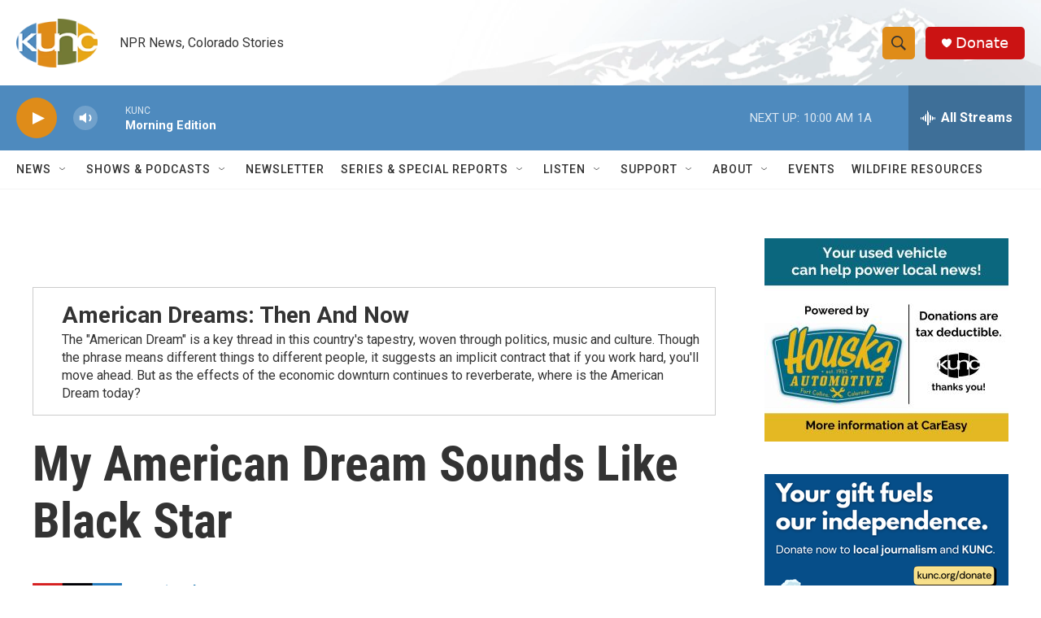

--- FILE ---
content_type: text/html; charset=utf-8
request_url: https://www.google.com/recaptcha/api2/aframe
body_size: 266
content:
<!DOCTYPE HTML><html><head><meta http-equiv="content-type" content="text/html; charset=UTF-8"></head><body><script nonce="vye1JD1iBgOvVo3Yuze8ug">/** Anti-fraud and anti-abuse applications only. See google.com/recaptcha */ try{var clients={'sodar':'https://pagead2.googlesyndication.com/pagead/sodar?'};window.addEventListener("message",function(a){try{if(a.source===window.parent){var b=JSON.parse(a.data);var c=clients[b['id']];if(c){var d=document.createElement('img');d.src=c+b['params']+'&rc='+(localStorage.getItem("rc::a")?sessionStorage.getItem("rc::b"):"");window.document.body.appendChild(d);sessionStorage.setItem("rc::e",parseInt(sessionStorage.getItem("rc::e")||0)+1);localStorage.setItem("rc::h",'1769608237998');}}}catch(b){}});window.parent.postMessage("_grecaptcha_ready", "*");}catch(b){}</script></body></html>

--- FILE ---
content_type: text/plain; charset=utf-8
request_url: https://gdapi.pushplanet.com/
body_size: 709
content:
{
  "rand": 22285,
  "geo": {
    "country_code": "US",
    "longitude": -97.822,
    "ip": "13.59.142.165",
    "time_zone": "America/Chicago",
    "continent_name": "North America",
    "continent_code": "NA",
    "country_name": "United States",
    "latitude": 37.751
  },
  "da": "bg*br*al|Apple%bt*bm*bs*cb*bu*dl$0^j~m|131.0.0.0%v~d~f~primarySoftwareType|Robot%s~r~dg*e~b~dq*z|Blink%cn*ds*ba*ch*cc*n|Chrome%t~bl*ac~aa~g~y|macOS%ce*ah~bq*bd~dd*cq$0^cl*df*bp*ad|Desktop%bh*c~dc*dn*bi*ae~ci*cx*p~bk*de*bc*i~h|10.15.7%cd*w~cu*ck*l~u~partialIdentification*af~bz*db*ab*q~a*cp$0^dh*k|Apple%cr*ag|-",
  "ip_hits": 1,
  "ip_key": "ip_13.59.142.165",
  "ep": "lightboxapi",
  "ts": 1769608236874.0,
  "devsrc": "memory",
  "ip_blocked": false
}